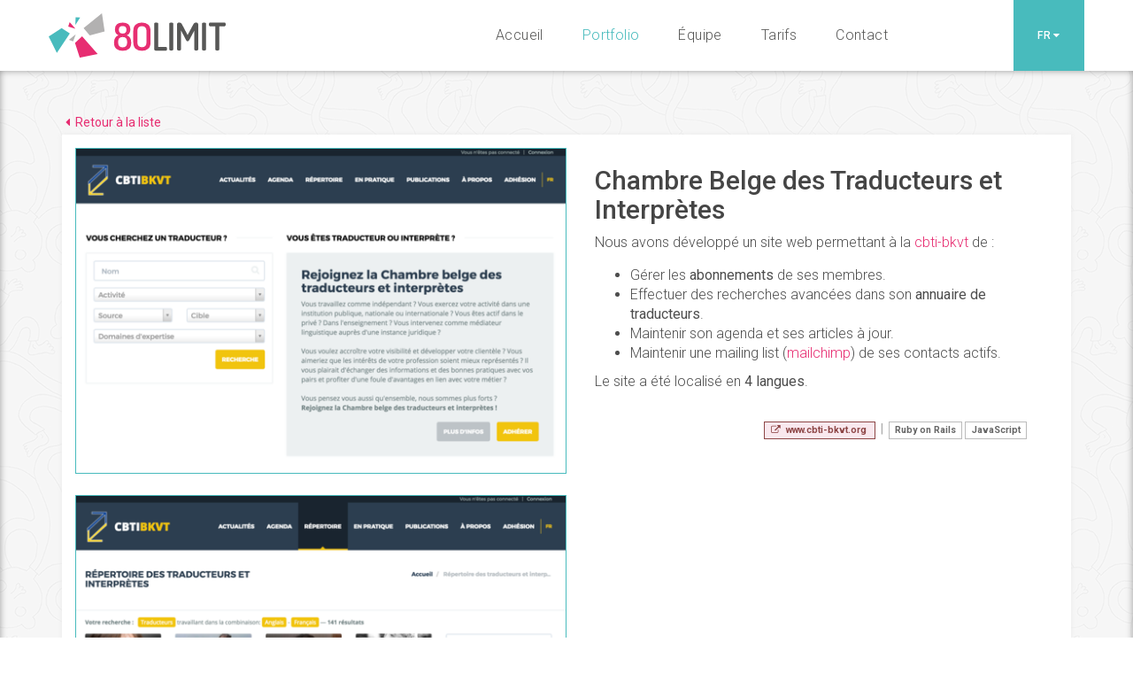

--- FILE ---
content_type: text/html; charset=utf-8
request_url: https://80limit.com/fr/belgian-chamber-of-translators-and-interpreters
body_size: 3228
content:
<!DOCTYPE html>

<html lang="fr"
      id="projects-show"
      data-rails-env="production">
  <head>
    <meta charset="utf-8">
    <meta http-equiv="X-UA-Compatible" content="IE=edge">
    <meta name="viewport" content="width=device-width, initial-scale=1">
    <meta name="description" content="Nous avons développé un site web permettant à la cbti-bkvt de :">
    <meta name="keywords" content="Chambre Belge des Traducteurs et Interprètes,80limit,Ruby on Rails,JavaScript">

    <link rel="apple-touch-icon" sizes="180x180" href="/apple-touch-icon.png">
    <link rel="icon" type="image/png" href="/favicon-32x32.png" sizes="32x32">
    <link rel="icon" type="image/png" href="/favicon-16x16.png" sizes="16x16">
    <link rel="manifest" href="/manifest.json">
    <link rel="mask-icon" href="/safari-pinned-tab.svg" color="#5bbad5">
    <meta name="theme-color" content="#ffffff">

       <link rel="alternate" hreflang="fr" href="https://80limit.com/fr/belgian-chamber-of-translators-and-interpreters" />
       <link rel="alternate" hreflang="en" href="https://80limit.com/en/belgian-chamber-of-translators-and-interpreters" />


    <title>
      Chambre Belge des Traducteurs et Interprètes - 80LIMIT
    </title>

    <meta name="csrf-param" content="authenticity_token" />
<meta name="csrf-token" content="YFbsJH6VJ_QXvz17TFrUYBNmu80NzZKqmpAz2hguFq68mD7hU60M1WcPq_xvi9BVcvZliNAe1RXt9Arl2m9Zbg" />

    <link rel="stylesheet" href="/assets/application-4db0f69eeba84a36b7c7786a6c3393c0342a28eb89d8cc0106cdc206aae5e9e7.css" media="all" />
    <link href="https://fonts.googleapis.com/css?family=Roboto:100,300,400,500,700" rel="stylesheet">

    <script>
  (function(i,s,o,g,r,a,m){i['GoogleAnalyticsObject']=r;i[r]=i[r]||function(){
  (i[r].q=i[r].q||[]).push(arguments)},i[r].l=1*new Date();a=s.createElement(o),
  m=s.getElementsByTagName(o)[0];a.async=1;a.src=g;m.parentNode.insertBefore(a,m)
  })(window,document,'script','https://www.google-analytics.com/analytics.js','ga');

  ga('create', 'UA-32487253-3', 'auto');
  ga('send', 'pageview');

</script>


    
  </head>

  <body>
    <nav class="navbar navbar-default" role="navigation">
  <div class="container">
    <div class="navbar-header">
      <button type="button" class="navbar-toggle collapsed" data-toggle="collapse" data-target="#navbar" aria-expanded="false" aria-controls="navbar">
        <span class="sr-only">Afficher la navigation</span>
        <span class="icon-bar"></span>
        <span class="icon-bar"></span>
        <span class="icon-bar"></span>
      </button>

      <a class="navbar-brand" href="/fr" title="Retourner sur la page principale">
        <img class="logo" alt="80LIMIT" src="/assets/80limit-f6f22be36630f028f2a10f28454f48b9cdb4e7cf91e16667a91a2838a09a8b55.svg" />
      </a>
    </div>

    <div id="navbar" class="navbar-collapse collapse">
      <ul class="nav navbar-nav languages">
        <li class="dropdown">
          <a href="javascript:;" class="dropdown-toggle" id="locales" data-toggle="dropdown" aria-expanded="false">
            fr
            <i class="fa fa-caret-down"></i>
          </a>
          <ul class="dropdown-menu">
            <li class="language">
              <a href="/fr/belgian-chamber-of-translators-and-interpreters">Français</a>
            </li>
            <li class="language">
              <a href="/en/belgian-chamber-of-translators-and-interpreters">Anglais</a>
            </li>
          </ul>
        </li>
      </ul>

      <ul class="nav navbar-nav sections">
        
<li class="home ">
  <a href="/fr">Accueil</a>
</li>
<li class="portfolio selected">
  <a href="/fr/portfolio">Portfolio</a>
</li>
<li class="team ">
  <a href="/fr/team">Équipe</a>
</li>
<li class="pricing ">
  <a href="/fr/pricing">Tarifs</a>
</li>
<li class="contact ">
  <a href="/fr/contact">Contact</a>
</li>

      </ul>
    </div>
  </div>
</nav>

    



    
<div class="jumbotron">
  <div class="container">
    <div class="back">
      <a href="/fr/portfolio">
        <i class="fa fa-caret-left"></i>&nbsp;
        Retour à la liste
      </a>
    </div>

      

<div class="row row-project row-show-project">
  <div class="project">
    <div class="col-md-6 col-sm-12 col-xs-12 col-picture pull-left">
      <a rel="project-7" class="colorbox" title="La page d&#39;accueil." href="/uploads/project/picture_1/7/thumb_900_Capture_d_e_cran_2016-12-04_a__19.05.41.png"><img class="img-responsive" src="/uploads/project/picture_1/7/thumb_566_Capture_d_e_cran_2016-12-04_a__19.05.41.png" /></a>

          <div class="col-other-pictures-big hidden-xs">
            <a rel="project-7" class="colorbox" title="L&#39;annuaire des traducteurs et interprètes." href="/uploads/project/picture_2/7/thumb_900_Capture_d_e_cran_2016-12-04_a__19.07.35.png"><img class="img-responsive" src="/uploads/project/picture_2/7/thumb_566_Capture_d_e_cran_2016-12-04_a__19.07.35.png" /></a>
            <a rel="project-7" class="colorbox" title="Les actualités de la CBTI-BKVT." href="/uploads/project/picture_3/7/thumb_900_Capture_d_e_cran_2016-12-04_a__19.08.38.png"><img class="img-responsive" src="/uploads/project/picture_3/7/thumb_566_Capture_d_e_cran_2016-12-04_a__19.08.38.png" /></a>
            <a rel="project-7" class="colorbox" title="L&#39;agenda de la CBTI-BKVT." href="/uploads/project/picture_4/7/thumb_900_Capture_d_e_cran_2016-12-04_a__19.08.10.png"><img class="img-responsive" src="/uploads/project/picture_4/7/thumb_566_Capture_d_e_cran_2016-12-04_a__19.08.10.png" /></a>
            <a rel="project-7" class="colorbox" title="L&#39;interface d&#39;administration." href="/uploads/project/picture_5/7/thumb_900_Capture_d_e_cran_2016-12-04_a__19.09.41.png"><img class="img-responsive" src="/uploads/project/picture_5/7/thumb_566_Capture_d_e_cran_2016-12-04_a__19.09.41.png" /></a>
          </div>
    </div>

    <div class="col-md-6 col-sm-12 col-description pull-right">
      <h2>
        <a href="/fr/belgian-chamber-of-translators-and-interpreters">Chambre Belge des Traducteurs et Interprètes</a>
      </h2>

      <p>Nous avons développé un site web permettant à la <a href="http://www.cbti-bkvt.org/" target="_blank">cbti-bkvt</a> de :</p>

<ul>
<li>Gérer les <em>abonnements</em> de ses membres.</li>
<li>Effectuer des recherches avancées dans son <em>annuaire de traducteurs</em>.</li>
<li>Maintenir son agenda et ses articles à jour.</li>
<li>Maintenir une mailing list (<a href="https://mailchimp.com" target="_blank">mailchimp</a>) de ses contacts actifs.</li>
</ul>

<p>Le site a été localisé en <em>4 langues</em>.</p>


      <div class="tags">
          <a href="https://www.cbti-bkvt.org" target="_blank" class="label label-default label-red">
            <i class="fa fa-external-link"></i>&nbsp;&nbsp;www.cbti-bkvt.org
          </a>
          &nbsp;&nbsp;<span style="color: #aaaaaa">|</span>&nbsp;

          <a class="label label-default" href="/fr/portfolio/Ruby%20on%20Rails">Ruby on Rails</a>

          <a class="label label-default" href="/fr/portfolio/JavaScript">JavaScript</a>
      </div>
    </div>
  </div>
</div>

  </div>
</div>


    <footer class="container-fluid">
  <div class="container">
    <div class="row">
      <div class="col-sm-5 col-xs-12">
        <img width="200" alt="Logo 80limit vectoriel" src="/assets/80limit-f6f22be36630f028f2a10f28454f48b9cdb4e7cf91e16667a91a2838a09a8b55.svg" />

        <p class="footer-motto">
          Nous transformons vos idées en applications <em>web</em> et <em>mobile</em>
        </p>

        <div class="copyright">
          <hr>
          Copyright 2012-2025 © 80LIMIT SPRL

          <div class="privacy-and-terms">
            <a href="/files/80limit_sprl.pdf">Conditions Générales de Vente</a>
          </div>
        </div>
      </div>

      <div class="col-sm-3 col-sm-offset-1 links col-xs-6">
        <h4>Liens</h4>

        <ul>
          
<li class="home ">
  <a href="/fr">Accueil</a>
</li>
<li class="portfolio selected">
  <a href="/fr/portfolio">Portfolio</a>
</li>
<li class="team ">
  <a href="/fr/team">Équipe</a>
</li>
<li class="pricing ">
  <a href="/fr/pricing">Tarifs</a>
</li>
<li class="contact ">
  <a href="/fr/contact">Contact</a>
</li>

        </ul>
      </div>

      <div class="col-sm-3 col-xs-6">
        <h4>Nous contacter</h4>

        <a class="email" href="mailto:contact@80limit.com">
          contact@80limit.com
        </a>

        <p class="address">
          Rue de la Petite Guirlande, 28<br>
          7000 Mons, Belgique
        </p>

        <p class="address">
          TVA :
          BE 0846 734 972
        </p>
      </div>
    </div>
  </div>
</footer>


    <script src="/assets/application-c71a544599b6038ef7914627ef90efc40295b34e69648289c7111b3497f42a50.js"></script>
  </body>
</html>


--- FILE ---
content_type: text/plain
request_url: https://www.google-analytics.com/j/collect?v=1&_v=j102&a=408174910&t=pageview&_s=1&dl=https%3A%2F%2F80limit.com%2Ffr%2Fbelgian-chamber-of-translators-and-interpreters&ul=en-us%40posix&dt=Chambre%20Belge%20des%20Traducteurs%20et%20Interpr%C3%A8tes%20-%2080LIMIT&sr=1280x720&vp=1280x720&_u=IEBAAEABAAAAACAAI~&jid=1581772954&gjid=46466698&cid=86969583.1765144684&tid=UA-32487253-3&_gid=60080165.1765144684&_r=1&_slc=1&z=735557041
body_size: -449
content:
2,cG-HTNSP9DX8L

--- FILE ---
content_type: image/svg+xml
request_url: https://80limit.com/assets/80limit-f6f22be36630f028f2a10f28454f48b9cdb4e7cf91e16667a91a2838a09a8b55.svg
body_size: 1270
content:
<svg id="logo_80_limit" data-name="logo 80 limit" xmlns="http://www.w3.org/2000/svg" viewBox="0 0 451.05 112.54">
  <title>logo-horizontal</title>
  <path d="M132,236h0l-14.83-16.74-3.68,11Zm56.59,63.86L148.86,255.1l-18.08,16.76,12.13,37.35Z" transform="translate(-63.76 -196.66)" style="fill: #e72d71"/>
  <path d="M63.76,255.76l20.81,41.67,33-49.93L96.7,234.38Zm67.85-29.51h0l12.33-18.66-11.59-.7Z" transform="translate(-63.76 -196.66)" style="fill: #48bbbd"/>
  <path d="M115.19,263.76L126,268l6.68-18.18Zm84.23-67.1L152.62,234l15.79,18.93,37.94-10.16Z" transform="translate(-63.76 -196.66)" style="fill: #b2b1b1"/>
  <g>
    <path d="M242.49,238.48q0,9.64,9.73,9.63t9.73-9.63q0-9.53-9.73-9.53t-9.73,9.53m-1.85,32.2q0,6.28,3.06,9.36t8.52,3.09q11.47,0,11.48-12.46v-1.74q0-12.07-11.48-12.07t-11.58,12.07v1.74Zm-10.31,1.12v-1.17q0-14.14,11.19-18.24-8.95-3.47-9-15,0-8.88,5.26-13t14.4-4.13q9.14,0,14.39,4.13t5.26,13q0,11.67-9,15Q274,256.48,274,270.63v1.17q0,10.33-5.93,15.21t-15.85,4.88q-9.93,0-15.91-4.88t-6-15.21" transform="translate(-63.76 -196.66)" style="fill: #e72f72"/>
    <path d="M317.32,225.45q-6-5.25-16.05-5.26t-16,5.26q-5.93,5.24-5.93,16.44V270.2q0,11.19,5.93,16.44t16,5.25q10.08,0,16.05-5.25t6-16.44V241.88Q323.29,230.7,317.32,225.45ZM313,270.2q0,6.31-3,9.44t-8.64,3.11q-11.67,0-11.67-12.54V241.88q0-12.55,11.67-12.55,5.59,0,8.64,3.12t3,9.44V270.2Z" transform="translate(-63.76 -196.66)" style="fill: #e72f72"/>
    <path d="M370.92,287.91V223.5a2.67,2.67,0,0,1,1.51-2.48,8.53,8.53,0,0,1,7.3,0,2.67,2.67,0,0,1,1.51,2.48v64.4a2.82,2.82,0,0,1-1.51,2.49,7.63,7.63,0,0,1-7.26,0,2.8,2.8,0,0,1-1.55-2.49" transform="translate(-63.76 -196.66)" style="fill: #575756"/>
    <path d="M364.7,283.53a2.15,2.15,0,0,0-1.93-1.37H343V223.5a2.67,2.67,0,0,0-1.51-2.48,7.53,7.53,0,0,0-3.65-.82l-0.43,0-0.37,0a5.57,5.57,0,0,0-3.09.82,2.76,2.76,0,0,0-1.27,2.48v64.4a3,3,0,0,0,1.15,2.49,4.21,4.21,0,0,0,2.71.92h26.26A2.13,2.13,0,0,0,364.7,290,7.72,7.72,0,0,0,364.7,283.53Z" transform="translate(-63.76 -196.66)" style="fill: #575756"/>
    <path d="M390.82,287.91V225.35a4.84,4.84,0,0,1,1.46-3.89A5.45,5.45,0,0,1,396,220.2a8.1,8.1,0,0,1,4.62,1.21,12.27,12.27,0,0,1,3.55,4.62l13.62,25.79L431.58,226a12.77,12.77,0,0,1,3.5-4.62,7.91,7.91,0,0,1,4.58-1.21,5.45,5.45,0,0,1,3.69,1.26,4.87,4.87,0,0,1,1.46,3.89v62.56a2.8,2.8,0,0,1-1.5,2.49,7.61,7.61,0,0,1-7.25,0,2.8,2.8,0,0,1-1.56-2.49v-46.7l-13,24.13a4.36,4.36,0,0,1-3.79,2.33,3.74,3.74,0,0,1-3.51-2.33l-13-24.71v47.27a2.81,2.81,0,0,1-1.51,2.49,7.62,7.62,0,0,1-7.25,0,2.79,2.79,0,0,1-1.55-2.49" transform="translate(-63.76 -196.66)" style="fill: #575756"/>
    <path d="M454.4,287.91V223.5a2.67,2.67,0,0,1,1.5-2.48,8.52,8.52,0,0,1,7.3,0,2.66,2.66,0,0,1,1.5,2.48v64.4a2.8,2.8,0,0,1-1.5,2.49,7.61,7.61,0,0,1-7.25,0,2.79,2.79,0,0,1-1.56-2.49" transform="translate(-63.76 -196.66)" style="fill: #575756"/>
    <path d="M514,221.57a2.51,2.51,0,0,0-2.3-1.38H475.05a2.51,2.51,0,0,0-2.3,1.43,6.7,6.7,0,0,0-.79,3.3,6.53,6.53,0,0,0,.84,3.39,2.53,2.53,0,0,0,2.26,1.42h13.17v58.19a2.79,2.79,0,0,0,1.56,2.49,7,7,0,0,0,3.6.92h0.27a6.79,6.79,0,0,0,3.38-.9,2.8,2.8,0,0,0,1.5-2.49V229.72h13.17A2.54,2.54,0,0,0,514,228.3a6.78,6.78,0,0,0,.84-3.49A6.37,6.37,0,0,0,514,221.57Z" transform="translate(-63.76 -196.66)" style="fill: #575756"/>
  </g>
</svg>
